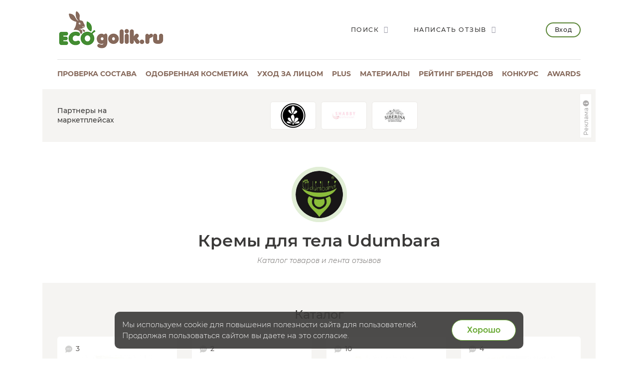

--- FILE ---
content_type: text/html; charset=UTF-8
request_url: https://ecogolik.ru/otzivi/kremy-dlya-tela/udumbara/
body_size: 15909
content:
<!DOCTYPE html>
<html class="no-js"
      lang="ru" >
<head>
    <script>
(function(i,s,o,g,r,a,m){i['GoogleAnalyticsObject']=r;i[r]=i[r]||function(){
(i[r].q=i[r].q||[]).push(arguments)},i[r].l=1*new Date();a=s.createElement(o),
m=s.getElementsByTagName(o)[0];a.async=1;a.src=g;m.parentNode.insertBefore(a,m)
})(window,document,'script','//www.google-analytics.com/analytics.js','ga');

ga('create', 'UA-30176720-1', 'auto');
ga('send', 'pageview');


</script>

    <meta charset="UTF-8">

    <meta http-equiv="X-UA-Compatible" content="IE=edge">

    <!-- ADAPTIVITY -->
    <meta name="viewport"
          content="width=device-width, initial-scale=1, maximum-scale=1, viewport-fit=cover, user-scalable=no, shrink-to-fit=no"/>
        <meta name="HandheldFriendly" content="true">
        <!-- Chrome, Firefox OS and Opera -->
    <meta name="theme-color" content="#000000">

    <!-- Windows Phone -->
    <meta name="msapplication-navbutton-color" content="#000000">

    <!-- iOS Safari -->
    <meta name="apple-mobile-web-app-capable" content="yes">
    <meta name="apple-mobile-web-app-status-bar-style" content="black-translucent">
    <meta name="apple-touch-fullscreen" content="yes">

    <!-- CONFIG -->
    <meta name="format-detection" content="telephone=no">

    <!-- CSS -->

        <title>Кремы для тела Udumbara на ECOgolik.ru</title>
        <meta name="keywords" content="кремы для тела, udumbara, отзывы" />
    <meta name="description" content="Авторы портала делятся опытом. В центре внимания Кремы для тела Udumbara" />
                <meta property="og:type" content="article"/>
        <meta property="og:url" content="https://ecogolik.ru/otzivi/kremy-dlya-tela/udumbara/"/>
                    <meta property="og:title" content="Кремы для тела Udumbara на ECOgolik.ru"/>
                            <meta property="og:description" content="Авторы портала делятся опытом. В центре внимания Кремы для тела Udumbara"/>
                <meta property="og:image" content="https://ecogolik.ru/upload/iblock/95e/udumbara.jpg"/>
    
    <link rel="icon" type="image/png" href="/local/templates/ecogolik/img/favicon.png"/>
    <link rel="apple-touch-icon" href="/apple-touch-icon.png">

    <!-- 	<link rel="stylesheet" href="/local/templates/ecogolik/css/new.css?1769395950"> -->
    <link rel="stylesheet" href="/local/templates/ecogolik/css/chart.min.css?1769395950">
    <link rel="stylesheet" href="/local/templates/ecogolik/css/main.css?1769395950">
    <link rel="stylesheet" href="/local/templates/ecogolik/css/custom.css?1769395950">
    <link rel="stylesheet" href="/local/templates/ecogolik/css/cropper.min.css?1769395950">
        <link rel="stylesheet" href="/app/styles/vendor.css?1769395950">
    <link rel="stylesheet" href="/app/styles/main.2019.css?1769395950">
    <link rel="stylesheet" href="/app/styles/ext.2019.css?1769395950">
    <!-- 	<link rel="stylesheet" href="/app/styles/main.css?1769395950"> -->
    <!-- 	<link rel="stylesheet" href="/app/styles/ext.css?1769395950"> -->
    <!-- 	<link rel="stylesheet" href="/app/styles/new.css?1769395950"> -->

        	<script src="/app/scripts/vendor/modernizr.js"></script>
	<script src="/app/scripts/vendor.js"></script>
	<script src="/app/scripts/store.js?1769395950"></script>
    <script src="/local/templates/ecogolik/js/chart.umd.min.js?1769395950"></script>
	<script type="text/javascript">if (document.documentElement) { document.documentElement.id = "js" }</script>
	<link href="/local/templates/.default/components/custom/news.list/tovar_category/style.css?17404972541875" type="text/css"  rel="stylesheet" />
<link href="/local/templates/ecogolik/components/bitrix/main.pagenavigation/new-continuous-nohistory/style.css?17400430832917" type="text/css"  rel="stylesheet" />
<link href="/bitrix/templates/.default/ajax/ajax.css?1517676866448" type="text/css"  data-template-style="true"  rel="stylesheet" />
<link href="/local/templates/ecogolik/components/custom/main.register/newheader/style.css?16786960471932" type="text/css"  data-template-style="true"  rel="stylesheet" />
<script>if(!window.BX)window.BX={};if(!window.BX.message)window.BX.message=function(mess){if(typeof mess==='object'){for(let i in mess) {BX.message[i]=mess[i];} return true;}};</script>
<script>(window.BX||top.BX).message({"JS_CORE_LOADING":"Загрузка...","JS_CORE_NO_DATA":"- Нет данных -","JS_CORE_WINDOW_CLOSE":"Закрыть","JS_CORE_WINDOW_EXPAND":"Развернуть","JS_CORE_WINDOW_NARROW":"Свернуть в окно","JS_CORE_WINDOW_SAVE":"Сохранить","JS_CORE_WINDOW_CANCEL":"Отменить","JS_CORE_WINDOW_CONTINUE":"Продолжить","JS_CORE_H":"ч","JS_CORE_M":"м","JS_CORE_S":"с","JSADM_AI_HIDE_EXTRA":"Скрыть лишние","JSADM_AI_ALL_NOTIF":"Показать все","JSADM_AUTH_REQ":"Требуется авторизация!","JS_CORE_WINDOW_AUTH":"Войти","JS_CORE_IMAGE_FULL":"Полный размер"});</script>

<script src="/bitrix/js/main/core/core.js?1749128385498479"></script>

<script>BX.Runtime.registerExtension({"name":"main.core","namespace":"BX","loaded":true});</script>
<script>BX.setJSList(["\/bitrix\/js\/main\/core\/core_ajax.js","\/bitrix\/js\/main\/core\/core_promise.js","\/bitrix\/js\/main\/polyfill\/promise\/js\/promise.js","\/bitrix\/js\/main\/loadext\/loadext.js","\/bitrix\/js\/main\/loadext\/extension.js","\/bitrix\/js\/main\/polyfill\/promise\/js\/promise.js","\/bitrix\/js\/main\/polyfill\/find\/js\/find.js","\/bitrix\/js\/main\/polyfill\/includes\/js\/includes.js","\/bitrix\/js\/main\/polyfill\/matches\/js\/matches.js","\/bitrix\/js\/ui\/polyfill\/closest\/js\/closest.js","\/bitrix\/js\/main\/polyfill\/fill\/main.polyfill.fill.js","\/bitrix\/js\/main\/polyfill\/find\/js\/find.js","\/bitrix\/js\/main\/polyfill\/matches\/js\/matches.js","\/bitrix\/js\/main\/polyfill\/core\/dist\/polyfill.bundle.js","\/bitrix\/js\/main\/core\/core.js","\/bitrix\/js\/main\/polyfill\/intersectionobserver\/js\/intersectionobserver.js","\/bitrix\/js\/main\/lazyload\/dist\/lazyload.bundle.js","\/bitrix\/js\/main\/polyfill\/core\/dist\/polyfill.bundle.js","\/bitrix\/js\/main\/parambag\/dist\/parambag.bundle.js"]);
</script>
<script>(window.BX||top.BX).message({"LANGUAGE_ID":"ru","FORMAT_DATE":"DD.MM.YYYY","FORMAT_DATETIME":"DD.MM.YYYY HH:MI:SS","COOKIE_PREFIX":"BITRIX_ECO","SERVER_TZ_OFFSET":"10800","UTF_MODE":"Y","SITE_ID":"s2","SITE_DIR":"\/","USER_ID":"","SERVER_TIME":1769395950,"USER_TZ_OFFSET":0,"USER_TZ_AUTO":"Y","bitrix_sessid":"e19e0436f0c56ff909f30e615886459f"});</script>


<script src="/bitrix/js/main/ajax.js?151767686735509"></script>
<link rel="canonical" href="https://ecogolik.ru/otzivi/kremy-dlya-tela/udumbara/" />



</head>
<body
        class=""
        >



    <!-- Google tag (gtag.js) -->
    <script async src="https://www.googletagmanager.com/gtag/js?id=G-T1H4LXX7BQ"></script>
    <script>
        window.dataLayer = window.dataLayer || [];

        function gtag() {
            dataLayer.push(arguments)
        };
        gtag('js', new Date());
        gtag('config', 'G-T1H4LXX7BQ');
    </script>

    <!-- Yandex.Metrika counter -->
    <script type="text/javascript">
        (function (m, e, t, r, i, k, a) {
            m[i] = m[i] || function () {
                (m[i].a = m[i].a || []).push(arguments)
            };
            m[i].l = 1 * new Date();
            k = e.createElement(t), a = e.getElementsByTagName(t)[0], k.async = 1, k.src = r, a.parentNode.insertBefore(k, a)
        })
        (window, document, "script", "https://mc.yandex.ru/metrika/tag.js", "ym")
        ym(25910108, "init", {
            id: 25910108,
            clickmap: true,
            trackLinks: true,
            accurateTrackBounce: true,
            webvisor: true,
            ut: "noindex"
        });
    </script>
    <!-- /Yandex.Metrika counter -->

    <noscript>
        <div><img src="https://mc.yandex.ru/watch/25910108" style="position:absolute; left:-9999px;" alt=""/></div>
    </noscript>

<div style="display:none">
    <img src="/local/templates/ecogolik/img/ECOgolik_Logo_432_164.png" alt="ECOgolik.ru">
</div>


<div
        class="main-page-wrap__wrapper
	  cartEmpty	  no-bg	  "
        style=""
>
        <div class="main-page-wrap" id="main-page-wrap">


        
        

        <header class="page-header">
            <div class="page-header__top-row">
                <a href="javascript:;" id="header-menu-toggle" title="Открыть меню"
                   class="page-header__menu-button _bt_menu"><span></span></a>
                <div class="b_mobile_top_menu">
                    <div class="_mobile_top_menu_wrapper">
                        
                        
<div class="_mobile_top_menu">
            <div class="_bt_menu_auth">
            <a href="javascript:;" data-toggle="modal" data-target="#enter_popup" class="_bt_menu_login">Вход</a>
            <a href="javascript:;" data-toggle="switch-modal" data-target="#register_popup"
               class="btn _bt_menu_register">Регистрация</a>
        </div>
                            <a href="/sostav_kosmetika/"           class="_link js-analytics-click-level"
           data-level1="Usability" data-level2="MenuMobile" data-level3="Проверка состава">
            <div class="_text">Проверка состава</div>
                            <div class="_descr">Бесплатный онлайн сервис</div>
                    </a>

                    <a href="/odobreno/"           class="_link js-analytics-click-level"
           data-level1="Usability" data-level2="MenuMobile" data-level3="Одобренная косметика" rel="nofollow">
            <div class="_text">Одобренная косметика</div>
                            <div class="_descr">Каталог проверенных средств</div>
                    </a>

                    <a href="/kosmetika_dlya_litsa/"           class="_link js-analytics-click-level"
           data-level1="Usability" data-level2="MenuMobile" data-level3="Уход за лицом" rel="nofollow">
            <div class="_text">Уход за лицом</div>
                            <div class="_descr">Бесплатный сервис подбора</div>
                    </a>

                    <a href="/plus/?s=Menu"           class="_link js-analytics-click-level"
           data-level1="Usability" data-level2="MenuMobile" data-level3="plus" rel="nofollow">
            <div class="_text">plus</div>
                            <div class="_descr">Выбирай косметику осознано</div>
                    </a>

                    <a href="/material/"           class="_link js-analytics-click-level"
           data-level1="Usability" data-level2="MenuMobile" data-level3="Материалы" rel="nofollow">
            <div class="_text">Материалы</div>
                            <div class="_descr">Полезности и интересности</div>
                    </a>

                    <a            class="_link active js-analytics-click-level"
           data-level1="Usability" data-level2="MenuMobile" data-level3="Отзывы" rel="nofollow">
            <div class="_text">Отзывы</div>
                            <div class="_descr">Экоблогеры делятся опытом</div>
                    </a>

                    <a href="/otzivi/brandsrating/"           class="_link js-analytics-click-level"
           data-level1="Usability" data-level2="MenuMobile" data-level3="Рейтинг брендов">
            <div class="_text">Рейтинг брендов</div>
                            <div class="_descr">Косметика - еда - дом</div>
                    </a>

                    <a href="/best/"           class="_link js-analytics-click-level"
           data-level1="Usability" data-level2="MenuMobile" data-level3="Подборки" rel="nofollow">
            <div class="_text">Подборки</div>
                            <div class="_descr">Top-6 по темам</div>
                    </a>

                    <a href="/konkurs/actual/"           class="_link js-analytics-click-level"
           data-level1="Usability" data-level2="MenuMobile" data-level3="Конкурс" rel="nofollow">
            <div class="_text">Конкурс</div>
                            <div class="_descr">Очень много призов</div>
                    </a>

                    <a href="https://t.me/ecogolik_ru"           class="_link js-analytics-click-level"
           data-level1="Usability" data-level2="MenuMobile" data-level3="Telegram канал" rel="nofollow">
            <div class="_text">Telegram канал</div>
                            <div class="_descr">Присоединяйтесь</div>
                    </a>

                    <a href="/awards/"           class="_link js-analytics-click-level"
           data-level1="Usability" data-level2="MenuMobile" data-level3="Awards" rel="nofollow">
            <div class="_text">Awards</div>
                            <div class="_descr">Уникальная некоммерческая премия</div>
                    </a>

                    <a href="/promo/"           class="_link js-analytics-click-level"
           data-level1="Usability" data-level2="MenuMobile" data-level3="Реклама" rel="nofollow">
            <div class="_text">Реклама</div>
                            <div class="_descr">Продвижение на ECOgolik.ru</div>
                    </a>

    

    <ul class="page-footer__social-block page-footer__social-block-mobile">
        <li><a href="https://vk.com/ecogolikru" target="_blank" rel="nofollow"><i class="icon-vk"></i></a></li>
        <li><a href="https://t.me/ecogolik_ru" target="_blank" rel="nofollow"><i class="icon-telegram"></i></a></li>
    </ul>

</div>


                    </div>
                </div>

                <a href="/" class="page-header__logo">
                    <img src="/local/templates/ecogolik/img/ECOgolik_Logo_432_164.png" alt="ECOgolik.ru">
                </a>

                <div class="page-header__right-controls">
                    <div class="page-header__controls-list">
                        <a href="javascript:;" data-toggle="modal" data-target="#search-popup"
                           class="page-header__control-item">
                            <span>Поиск</span>
                            <i class="icon-search"></i>
                        </a>

                                                    <a href="javascript:;" data-toggle="modal" data-target="#enter_popup"
                               class="page-header__control-item">
                                <span>Написать отзыв</span>
                                <i class="icon-edit"></i>
                            </a>

                        
                        <span id="cart_line">
</span>

                    </div>

                                            <a href="javascript:;" data-toggle="modal" data-target="#enter_popup"
                           class="page-header__enter-button">Вход</a>
                    

                </div>

                <div class="page-header__mobile-controls">
                    <a href="javascript:;" data-toggle="modal" data-target="#search-popup"
                       class="page-header__mobile-control-item"><i class="icon-search"></i></a>


                                            <!-- 				<a href="javascript:;" data-toggle="modal" data-target="#enter_popup" class="page-header__enter-button">Вход</a> -->
                        <a href="javascript:;" data-toggle="modal" data-target="#enter_popup"
                           class="page-header__mobile-control-item"><i class="icon-user"></i></a>
                    
                </div>
            </div>

            
            
<nav class="page-header__nav-row">            
        
        <div class="page-header__item js-analytics-click-level"
             data-level1="Usability" data-level2="MenuDesktop" data-level3="Проверка состава">
            <a                 href="/sostav_kosmetika/">Проверка состава</a>
        </div>

            
        
        <div class="page-header__item js-analytics-click-level"
             data-level1="Usability" data-level2="MenuDesktop" data-level3="Одобренная косметика">
            <a                 href="/odobreno/" rel="nofollow">Одобренная косметика</a>
        </div>

            
        
        <div class="page-header__item js-analytics-click-level"
             data-level1="Usability" data-level2="MenuDesktop" data-level3="Уход за лицом">
            <a                 href="/kosmetika_dlya_litsa/" rel="nofollow">Уход за лицом</a>
        </div>

            
        
        <div class="page-header__item js-analytics-click-level"
             data-level1="Usability" data-level2="MenuDesktop" data-level3="plus">
            <a                 href="/plus/?s=Menu" rel="nofollow">plus</a>
        </div>

            
        
        <div class="page-header__item js-analytics-click-level"
             data-level1="Usability" data-level2="MenuDesktop" data-level3="Материалы">
            <a                 href="/material/" rel="nofollow">Материалы</a>
        </div>

                    
        
        <div class="page-header__item js-analytics-click-level"
             data-level1="Usability" data-level2="MenuDesktop" data-level3="Рейтинг брендов">
            <a                 href="/otzivi/brandsrating/">Рейтинг брендов</a>
        </div>

                    
        
        <div class="page-header__item js-analytics-click-level"
             data-level1="Usability" data-level2="MenuDesktop" data-level3="Конкурс">
            <a                 href="/konkurs/actual/" rel="nofollow">Конкурс</a>
        </div>

                    
        
        <div class="page-header__item js-analytics-click-level"
             data-level1="Usability" data-level2="MenuDesktop" data-level3="Awards">
            <a                 href="/awards/" rel="nofollow">Awards</a>
        </div>

            </nav>
			
            <span id="basket-mobile">
</span>

        </header>
                            <noindex>
                <div class="category-page-logotypes mt-20">
                    <div class="category-page-logotypes__name">
                        Партнеры на маркетплейсах                    </div>

                    
    <div class="category-page-logotypes__list">
                                <a class="category-page-logotypes__item"
               target="_blank"               href="https://www.wildberries.ru/seller/144656?utm_campaign=144656-id-ekogolik&utm_source=partner&utm_medium=banner&utm_content=shop&erid=2VfnxxLEANd"
               data-code="lavandovyy-kray" data-erid="" rel="nofollow">
                <img src="/upload/resize_cache/iblock/831/juizym1oyxqph77qs82khh7p50kn9m33/100_100_112e23092a5dbb905c83b3ae67db670d0/lavander_560.jpg" alt="Лавандовый край">
            </a>
                        <a class="category-page-logotypes__item"
               target="_blank"               href="https://www.ozon.ru/category/krasota-i-zdorove-6500/shabby-professional-100338882/?category_was_predicted=true&deny_category_prediction=true&from_global=true&text=shabby+pro&erid=2VfnxyQQvnM"
               data-code="shabby-pro" data-erid="2VfnxyQQvnM" rel="nofollow">
                <img src="/upload/resize_cache/iblock/094/p68gp1z881v34tu4yy70ykefh5cgsn97/100_100_112e23092a5dbb905c83b3ae67db670d0/shabby_280.jpg" alt="SHABBY PRO">
            </a>
                        <a class="category-page-logotypes__item"
               target="_blank"               href="https://www.ozon.ru/brand/siberina-141528284/?utm_source=ecogolik-logo&utm_medium=logo&utm_campaign=vendor_org_3294_ecogolik&erid=2VfnxwEPJsB"
               data-code="siberina" data-erid="2VfnxwEPJsB" rel="nofollow">
                <img src="/upload/resize_cache/iblock/a19/0mv2h1p0m12ox7kdo16tgplrchctevio/100_100_112e23092a5dbb905c83b3ae67db670d0/siberina_3.jpg" alt="SIBERINA">
            </a>
    </div>


            <script>
            var fz_reklama = new Array();
                        fz_reklama['0'] = [{"CODE": 'lavandovyy-kray'}, {"NAME": 'ИП РЫЖИЧКОВА ТАТЬЯНА ИГОРЕВНА'}, {"IMAGE": '/upload/resize_cache/iblock/831/juizym1oyxqph77qs82khh7p50kn9m33/100_100_112e23092a5dbb905c83b3ae67db670d0/lavander_560.jpg'}];
                        fz_reklama['1'] = [{"CODE": 'shabby-pro'}, {"NAME": 'ИП Максимова Александра Игоревна'}, {"IMAGE": '/upload/resize_cache/iblock/094/p68gp1z881v34tu4yy70ykefh5cgsn97/100_100_112e23092a5dbb905c83b3ae67db670d0/shabby_280.jpg'}];
                        fz_reklama['2'] = [{"CODE": 'siberina'}, {"NAME": 'ООО &quot;Сиберина&quot;'}, {"IMAGE": '/upload/resize_cache/iblock/a19/0mv2h1p0m12ox7kdo16tgplrchctevio/100_100_112e23092a5dbb905c83b3ae67db670d0/siberina_3.jpg'}];
                    </script>
                <div class="popup-block" id="fz-popup-sub2">
            <div class="popup-block__overlay">
                <div class="popup-block__popup search-popup">
                    <div class="inner-content">
                        <a href="javascript:;" data-toggle="dismiss" class="popup-block__close"></a>
                                                    <div id="lavandovyy-kray">
                                <div><img src='/upload/resize_cache/iblock/831/juizym1oyxqph77qs82khh7p50kn9m33/100_100_112e23092a5dbb905c83b3ae67db670d0/lavander_560.jpg' alt="ИП РЫЖИЧКОВА ТАТЬЯНА ИГОРЕВНА"></div>
                                <div>Рекламодатель: ИП РЫЖИЧКОВА ТАТЬЯНА ИГОРЕВНА</div>
                                <br><br>
                            </div>
                                                        <div id="shabby-pro">
                                <div><img src='/upload/resize_cache/iblock/094/p68gp1z881v34tu4yy70ykefh5cgsn97/100_100_112e23092a5dbb905c83b3ae67db670d0/shabby_280.jpg' alt="ИП Максимова Александра Игоревна"></div>
                                <div>Рекламодатель: ИП Максимова Александра Игоревна</div>
                                <br><br>
                            </div>
                                                        <div id="siberina">
                                <div><img src='/upload/resize_cache/iblock/a19/0mv2h1p0m12ox7kdo16tgplrchctevio/100_100_112e23092a5dbb905c83b3ae67db670d0/siberina_3.jpg' alt="ООО &quot;Сиберина&quot;"></div>
                                <div>Рекламодатель: ООО &quot;Сиберина&quot;</div>
                                <br><br>
                            </div>
                                                </div>
                </div>
            </div>
        </div>
        
<script>

    // функция определит разрешение экрана и сформирует окно с рекламодателями в зависимости от количества показываемых брендов в слоке
    function createFZReklamaWindow() {
        // Определяем разрешение экрана
        resolution = 0;
        if (window.innerWidth <= 767) {
            resolution = 3;
        } else if (window.innerWidth > 767 && window.innerWidth < 1200) {
            resolution = 5;
        } else {
            resolution = 8;
        }

        isFZSet = 0; // в этой переменной будем хранить признак - "есть ли вооще рекламодатели среди первых видимых брендов"


        // по разрешению - определяем сколько показать рекламодателей из брендов и убираем лишние из окошка
        for (let index = 0; index < resolution; index++) {
            element = fz_reklama[index];
            if (!element) {
                continue;
            }
            //console.log(element[1]['NAME']);
            if (element[1]['NAME'] === '') {
                element = document.getElementById(element[0]['CODE']);
                element.remove();
            } else {
                isFZSet = 1; // рекламодатель есть! значик окошко с рекламодателями не удаляем!
            }
        }

        for (let index = resolution; index < 8; index++) {
            element = fz_reklama[index];
            if (!element) {
                continue;
            }
            element = document.getElementById(element[0]['CODE']);
            element.remove();
        }

        // если среди показываемых брендов нет рекламодателя, то удалить окошко с рекламодателями
        if (isFZSet < 1) {
            element = document.getElementById('fz-popup-sub2');
            element.remove();
        }
    }


    $(document).ready(function () {
        createFZReklamaWindow();
    });

</script>

                    <div></div>
                    
                    <a class="fz-button" href="javascript:void(0);" data-toggle="modal" data-target="#fz-popup-sub2">
                        <span>Реклама</span>
                        <svg xmlns="http://www.w3.org/2000/svg" width="16" height="16" viewBox="0 0 16 16">
                            <path fill="currentColor"
                                  d="M8 14A6 6 0 1 0 8 2a6 6 0 0 0 0 12Zm0-8a1 1 0 1 1 0-2 1 1 0 0 1 0 2Zm1 2v3a1 1 0 1 1-2 0V8a1 1 0 0 1 2 0Z"></path>
                        </svg>
                    </a>
                </div>
            </noindex>
        

        
              <div class="b_main_blocks -inner_page">
        <div class="container">
<!--           <div class="_wrapper"> -->
            <div class="row">
              <div class="col-sm-12">
              </div>
            </div>
<!--           </div> -->
        </div>
      </div>
        <!--       <div class="container"> -->

        <div class="row maincontent isMain">
            <div class="col-xs-12 col-sm-12 b_moderate" id="workArea">
                                                
                                                                                                
                
                <div itemscope itemtype="http://schema.org/Product" style="display:none;">
	    <span itemprop="name">Товары в категории Кремы для тела - Отзывы про Udumbara на ECOgolik.ru</span>
	    <span itemprop="description">Товары в категории Кремы для тела - Отзывы про Udumbara на ECOgolik.ru</span>
    	<div itemprop="aggregateRating" itemscope itemtype="http://schema.org/AggregateRating"><meta itemprop="ratingValue" content="4,84" /><meta itemprop="reviewCount" content="2922" /><meta itemprop="bestRating" content="5" /><meta itemprop="worstRating" content="1" /></div><img itemprop="image" src="https://ecogolik.ru/upload/iblock/95e/udumbara.jpg"></div>
    <div class="category-page-title category-page-title_shampoo">
        <div class="category-page-title__icon">
            <a href="/brand/udumbara/"><img
                        src="/upload/iblock/95e/udumbara.jpg" alt="Кремы для тела Udumbara"></a></div>
        <h1 class="category-page-title__name">Кремы для тела Udumbara</h1>
        <div class="category-page-title__info">Каталог товаров и лента отзывов</div>
            </div>
    

    <div class="category-page-rating">
                    <div class="row category-page-rating__bottom">
                <div class="col-xs-12">
                    <h2 class="category-page-rating__title">Каталог</h2>
                    <div class="category-page-rating__slider">
                        <div class="category-page-rating__slider-prev js-category-page-slider-2-prev"
                             js-category-page-slider-2-prev>
                            <img src="/local/templates/ecogolik/img/arrow.png">
                        </div>
                        <div class="category-page-rating__slider-next js-category-page-slider-2-next"
                             js-category-page-slider-2-next>
                            <img src="/local/templates/ecogolik/img/arrow.png">
                        </div>
                        <div class="category-page-rating__list category-page-rating__list_big js-category-page-slider-2"
                             js-category-page-slider-2>
                            

	
																						
										<a class="category-page-rating__item" href="/tovar/balzam-sekret-ayurvedy-sogrevayushchiy-udumbara/" data-id="15193861">
									<div class="category-page-rating__item-main">
										<div class="category-page-rating__item-top">
                                                                                            <span>
												<img src="/local/templates/ecogolik/img/message.png">
												3											</span>
                                                                                        										</div>
										<div class="category-page-rating__item-img">
											<img src="/upload/resize_cache/iblock/8c8/uvs1c00wox8wk3bwkr7mdqgmz7jab735/140_140_0/udumbara_balzam_sekret_ayurvedy_sogrevayushchiy.jpg" alt="Бальзам Секрет Аюрведы согревающий Udumbara">
										</div>
										<div class="category-page-rating__item-name">Бальзам Секрет Аюрведы согревающий</div>
										<div class="category-page-rating__item-autor">Udumbara</div>
									</div>
								</a>
								<a class="category-page-rating__item" href="/tovar/krem-dlya-tela-blue-chamomile-udumbara/" data-id="15111620">
									<div class="category-page-rating__item-main">
										<div class="category-page-rating__item-top">
                                                                                            <span>
												<img src="/local/templates/ecogolik/img/message.png">
												2											</span>
                                                                                        										</div>
										<div class="category-page-rating__item-img">
											<img src="/upload/resize_cache/iblock/5da/rolspqyc164fix4xx01qifutiwtam6zb/140_140_0/udumbara_krem_dlya_tela_blue_chamomile.jpg" alt="Крем для тела Blue Chamomile Udumbara">
										</div>
										<div class="category-page-rating__item-name">Крем для тела Blue Chamomile</div>
										<div class="category-page-rating__item-autor">Udumbara</div>
									</div>
								</a>
								<a class="category-page-rating__item" href="/tovar/balzam-dlya-tela-rozovyy-kvarts-udumbara/" data-id="11657667">
									<div class="category-page-rating__item-main">
										<div class="category-page-rating__item-top">
                                                                                            <span>
												<img src="/local/templates/ecogolik/img/message.png">
												10											</span>
                                                                                        										</div>
										<div class="category-page-rating__item-img">
											<img src="/upload/resize_cache/iblock/c92/980wt4cfb4dvpio3hwmtn02oib8w2uc5/140_140_0/11657667.jpg" alt="Бальзам Розовый Кварц Udumbara">
										</div>
										<div class="category-page-rating__item-name">Бальзам Розовый Кварц</div>
										<div class="category-page-rating__item-autor">Udumbara</div>
									</div>
								</a>
								<a class="category-page-rating__item" href="/tovar/balzam-yakhontovyy-udumbara/" data-id="8572542">
									<div class="category-page-rating__item-main">
										<div class="category-page-rating__item-top">
                                                                                            <span>
												<img src="/local/templates/ecogolik/img/message.png">
												4											</span>
                                                                                        										</div>
										<div class="category-page-rating__item-img">
											<img src="/upload/resize_cache/iblock/c05/0s20cuy8204izr6y8ya77vkprkqnerk2/140_140_0/udumbara_balzam_yakhontovyy.jpg" alt="Бальзам для тела Яхонтовый Udumbara">
										</div>
										<div class="category-page-rating__item-name">Бальзам для тела Яхонтовый</div>
										<div class="category-page-rating__item-autor">Udumbara</div>
									</div>
								</a>
								<a class="category-page-rating__item" href="/tovar/balzam-lavrovyy-udumbara/" data-id="7670547">
									<div class="category-page-rating__item-main">
										<div class="category-page-rating__item-top">
                                                                                            <span>
												<img src="/local/templates/ecogolik/img/message.png">
												7											</span>
                                                                                        										</div>
										<div class="category-page-rating__item-img">
											<img src="/upload/resize_cache/iblock/bd1/v32us5um97cgy9mmsne5w63grcyivn0c/140_140_0/7670547.jpg" alt="Бальзам Лавровый Udumbara">
										</div>
										<div class="category-page-rating__item-name">Бальзам Лавровый</div>
										<div class="category-page-rating__item-autor">Udumbara</div>
									</div>
								</a>
								<a class="category-page-rating__item" href="/tovar/krem-dlya-tela-pitanie-i-uvlazhnenie-udumbara/" data-id="4058256">
									<div class="category-page-rating__item-main">
										<div class="category-page-rating__item-top">
                                                                                            <span>
												<img src="/local/templates/ecogolik/img/message.png">
												1											</span>
                                                                                        										</div>
										<div class="category-page-rating__item-img">
											<img src="/upload/resize_cache/iblock/af0/daw32rbf8vph8r6mq9kb731t2q53xkqa/140_140_0/4058256.jpg" alt="Крем для тела Питание и Увлажнение Udumbara">
										</div>
										<div class="category-page-rating__item-name">Крем для тела Питание и Увлажнение</div>
										<div class="category-page-rating__item-autor">Udumbara</div>
									</div>
								</a>
								<a class="category-page-rating__item" href="/tovar/balzam-sokotra-zazhivlyayushchiy-udumbara/" data-id="3826490">
									<div class="category-page-rating__item-main">
										<div class="category-page-rating__item-top">
                                                                                            <span>
												<img src="/local/templates/ecogolik/img/message.png">
												12											</span>
                                                                                        										</div>
										<div class="category-page-rating__item-img">
											<img src="/upload/resize_cache/iblock/813/7mswyd7om9op49k6swjpdjdr1qwzdngs/140_140_0/3826490.jpg" alt="Бальзам Сокотра заживляющий Udumbara">
										</div>
										<div class="category-page-rating__item-name">Бальзам Сокотра заживляющий</div>
										<div class="category-page-rating__item-autor">Udumbara</div>
									</div>
								</a>

                        </div>
                    </div>
                </div>
            </div>
            </div>

        <a name="reviews"></a>
    <div class="brandspace-comments">
        <div class="row jsLoadPosts">
            <div class="col-xs-12">
                <h2 class="brandspace-comments__title">Отзывы
                    про Кремы для тела Udumbara</h2>
            </div>
            
        <br>
    <div class="col-xs-12 col-lg-10 col-lg-offset-1 b_testimonials_list _w_pagination" data-nav-name="nav-more-notice">
                                <div class="brandspace-comments__item b_testimonial_preview" data-id="339305">
                <div class="brandspace-comments__main">
                                            <div class="_img" style="margin:0;">
                            <div class="_gallery _gallery_count_2"
                                 id="gallery339305">
                                                                    <a rel="gallery-339305" href="/upload/uf/27f/fxmolokn3zdgtsucsyda13b7xm0d862b/EcoGolik_e96e089297ce6ea1dbd9022217f57460_InShot_20240201_041124025.jpg" class="swipebox _item"
                                       style="background-image:url(/upload/uf/27f/fxmolokn3zdgtsucsyda13b7xm0d862b/EcoGolik_e96e089297ce6ea1dbd9022217f57460_InShot_20240201_041124025.jpg)"></a>
                                                                    <a rel="gallery-339305" href="/upload/uf/0dd/ln8r6ege3dh0b7u6lmurepif34ak9fkq/EcoGolik_79af1082eb4a53861d7718a7e4f6de66_InShot_20240201_041224305.jpg" class="swipebox _item"
                                       style="background-image:url(/upload/uf/0dd/ln8r6ege3dh0b7u6lmurepif34ak9fkq/EcoGolik_79af1082eb4a53861d7718a7e4f6de66_InShot_20240201_041224305.jpg)"></a>
                                                                <script>
                                    baguetteBox.run('#gallery339305');
                                </script>
                            </div>
                        </div>
                                        <div class="brandspace-comments__center">
                        <h3 class="brandspace-comments__name">
                            Мини-отзыв                        </h3>
                        <div class="brandspace-comments__avatar">
                            <a><img src="/upload/main/e2b/wx8vw7d8edsc7b9iod46xs97exzphd67/1716366056.jpeg" alt="Валуева Татьяна"></a>
                            <div class="brandspace-comments__avatar-name">
                                <a style="text-decoration:none;color:inherit;">Валуева Татьяна</a>
                                <br>
                                <span>
                                    01 февраля 2024                                </span>
                            </div>
                        </div>
                    </div>
                    <div class="brandspace-comments__right">
                                                    <div class="rate-pink rate-pink--clip">
                                <span class="rate-pink__clip" style="width: calc(16px * 5);"></span>
                            </div>
                                            </div>
                </div>
                                <div class="brandspace-comments__side">
                    <div class="brandspace-comments__description js-description">
                        <p>Всем привет!!! 🥰<br /> Бальзам лавровый от бренда Udumbara- идеальное средство для комплексного ухода за кожей головы и телом.<br /> Хочу отметить великолепное качество бальзама. Он разработан на основе натуральных ингредиентов, и является идеальным выбором для тех, кто ценит природное. Бальзам эффективно укрепляет волосы, способствует регулированию сальности кожи головы и нормализации работы сальных желез. Кроме того, бальзам от Udumbara обеспечивает максимальный уход и за кожей тела. После применения, кожа становится мягкой, гладкой и увлажненной. Это особенно важно в суровые зимние месяцы, когда отрицательное влияние нашей кожи усиливается, а естественный уровень увлажнения снижается ✔️<br /> Если вы ищете эффективное и натуральное средство для улучшения состояния ваших волос и кожи, рекомендую обратить внимание на этот бальзам от бренда Udumbara. Он не оставит вас равнодушными! 🎉</p>
                    </div>
                    <div class="brandspace-comments__links">
                        <a class="brandspace-comments__more"
                           href="/tovar/balzam-lavrovyy-udumbara/"
                           rel="nofollow">К товару</a>
                    </div>
                </div>
                            </div>
                                <div class="brandspace-comments__item b_testimonial_preview" data-id="339251">
                <div class="brandspace-comments__main">
                                            <a class="brandspace-comments__img"
                           href="/blog-misse-29769/izyashchestvo-rozovogo-kvartsa-ot-udumbara/" rel="nofollow">
                            <div class="brandspace-comments__img-wrapper">
                                <img src="https://ecogolik.ru/upload/tmp/b5dc8a808e23cb3b758d9f097049ee9a_EcoGolik_6feeff82f8c6ebdaf98f09258f7e471b_22d00922f8db2b3b8e2f2cd7af257816.jpg"
                                     alt="Отзыв: Изящество розового кварца от Udumbara">
                            </div>
                        </a>
                                        <div class="brandspace-comments__center">
                        <h3 class="brandspace-comments__name">
                            Изящество розового кварца от Udumbara                        </h3>
                        <div class="brandspace-comments__avatar">
                            <a><img src="/upload/main/2bd/1625552349.jpeg" alt="MissE"></a>
                            <div class="brandspace-comments__avatar-name">
                                <a style="text-decoration:none;color:inherit;">MissE</a>
                                <br>
                                <span>
                                    31 января 2024                                </span>
                            </div>
                        </div>
                    </div>
                    <div class="brandspace-comments__right">
                                                    <div class="rate-pink rate-pink--clip">
                                <span class="rate-pink__clip" style="width: calc(16px * 5);"></span>
                            </div>
                                            </div>
                </div>
                                    <div class="brandspace-comments__side">
                        <div class="brandspace-comments__description-custom js-description">
                            <p>Всем привет.В этом отзыве я бы хотела рассказать про бальзам Розовый кварц от бренда Udumbara.Упаковка:Картонная коробочка с минимумом наклеек, их всего две. Одна с логотипом и наименованием бренда. На второй нас ожидает наименование продукта, срок годности 12 месяцев, дата изготовления, есть знак ЕАС, знак книги — насколько я понимаю это знак предупреждающий о дополнительной информации. Более никакой...</p>
                        </div>
                        <div class="brandspace-comments__links">
                            <a class="brandspace-comments__more"
                               href="/blog-misse-29769/izyashchestvo-rozovogo-kvartsa-ot-udumbara/"
                               rel="nofollow">Читать далее</a>
                        </div>
                    </div>
                            </div>
                                <div class="brandspace-comments__item b_testimonial_preview" data-id="337965">
                <div class="brandspace-comments__main">
                                            <div class="_img" style="margin:0;">
                            <div class="_gallery _gallery_count_2"
                                 id="gallery337965">
                                                                    <a rel="gallery-337965" href="/upload/uf/f49/1ru5507pkf93qqf57fuxu5facy9e40hk/EcoGolik_4df484c5c3ad9e9151781144f1efd9da_InShot_20231217_041316808.jpg" class="swipebox _item"
                                       style="background-image:url(/upload/uf/f49/1ru5507pkf93qqf57fuxu5facy9e40hk/EcoGolik_4df484c5c3ad9e9151781144f1efd9da_InShot_20231217_041316808.jpg)"></a>
                                                                    <a rel="gallery-337965" href="/upload/uf/642/tjkhodf8cq7lxo8mahrcwbupljjo5trd/EcoGolik_02158c26d0215edce593e7e58cd1e340_InShot_20231217_041212201.jpg" class="swipebox _item"
                                       style="background-image:url(/upload/uf/642/tjkhodf8cq7lxo8mahrcwbupljjo5trd/EcoGolik_02158c26d0215edce593e7e58cd1e340_InShot_20231217_041212201.jpg)"></a>
                                                                <script>
                                    baguetteBox.run('#gallery337965');
                                </script>
                            </div>
                        </div>
                                        <div class="brandspace-comments__center">
                        <h3 class="brandspace-comments__name">
                            Мини-отзыв                        </h3>
                        <div class="brandspace-comments__avatar">
                            <a><img src="/upload/main/e2b/wx8vw7d8edsc7b9iod46xs97exzphd67/1716366056.jpeg" alt="Валуева Татьяна"></a>
                            <div class="brandspace-comments__avatar-name">
                                <a style="text-decoration:none;color:inherit;">Валуева Татьяна</a>
                                <br>
                                <span>
                                    17 декабря 2023                                </span>
                            </div>
                        </div>
                    </div>
                    <div class="brandspace-comments__right">
                                                    <div class="rate-pink rate-pink--clip">
                                <span class="rate-pink__clip" style="width: calc(16px * 5);"></span>
                            </div>
                                            </div>
                </div>
                                <div class="brandspace-comments__side">
                    <div class="brandspace-comments__description js-description">
                        <p>Здравствуйте, дорогие ЭКОголики!!!<br /> Сегодня, хочу поделиться с Вами своей находкой, среди продуктов, направленных на решение определённых задач. Речь пойдёт про заживляющий бальзам от бренда Udumbara 💚<br /> Полтора года, я пыталась избавиться от натотоптыша на стопе 😳И кремом специпльным мазала и пластырь клеяла 🤣, но всё безуспешно...и. вот, однажды, приобрела данный бальзам. Обработала проблемное место пилкой для манекюрв и нанесла бальзам Сокорта под вату с пластырем и ходила до самого купания (с утра до вечера) После первого применения, заметила улучшения. Продолжала так использовать 1,5 недели. Через 1,5 недели мой натоптыш полностью исчез!!!! 🎉<br /> Бальзам не щиплет. Консистенция имеет красноватый цвет и не навязчивый аромат. Расход маленький. Срок годности в порядке ✔️<br /> Теперь, советую бальзам Сокотра всем своим знакомым. Действительно работающий продукт!!! 🔥<br /> Спасибо за внимание. Желаю Вам хорошего настроения и чистой кожи!!!</p>
                    </div>
                    <div class="brandspace-comments__links">
                        <a class="brandspace-comments__more"
                           href="/tovar/balzam-sokotra-zazhivlyayushchiy-udumbara/"
                           rel="nofollow">К товару</a>
                    </div>
                </div>
                            </div>
                                <div class="brandspace-comments__item b_testimonial_preview" data-id="324922">
                <div class="brandspace-comments__main">
                                            <a class="brandspace-comments__img"
                           href="/blog-lilyofthevalley-186593/lavrovyy-balzam-udumbara-vash-domashniy-dermatolog/" rel="nofollow">
                            <div class="brandspace-comments__img-wrapper">
                                <img src="https://ecogolik.ru/upload/tmp/c5a721bb6c9a4186d59b6a0effb4c2bc_EcoGolik_bf79d9b5bac165b1bf93659b5463b6aa_0bf65f5aecefc7745ae2d581a172871a.jpg"
                                     alt="Отзыв: Лавровый бальзам Udumbara - ваш домашний дерматолог">
                            </div>
                        </a>
                                        <div class="brandspace-comments__center">
                        <h3 class="brandspace-comments__name">
                            Лавровый бальзам Udumbara - ваш домашний дерматолог                        </h3>
                        <div class="brandspace-comments__avatar">
                            <a><img src="/upload/main/f91/1677952084.png" alt="LilyOfTheValley"></a>
                            <div class="brandspace-comments__avatar-name">
                                <a style="text-decoration:none;color:inherit;">LilyOfTheValley</a>
                                <br>
                                <span>
                                    27 ноября 2022                                </span>
                            </div>
                        </div>
                    </div>
                    <div class="brandspace-comments__right">
                                                    <div class="rate-pink rate-pink--clip">
                                <span class="rate-pink__clip" style="width: calc(16px * 5);"></span>
                            </div>
                                            </div>
                </div>
                                    <div class="brandspace-comments__side">
                        <div class="brandspace-comments__description-custom js-description">
                            <p>Честно говоря, в ассортименте UDUMBARA последним, что меня интересовало, были "лечебные" бальзамы. Я не очень верила в эффективность и быстродействие, пока сама не столкнулась с непонятной мне проблемой, которую я пыталась какими-то косметическими средствами "стереть" и даже "замазать" одним аптечным кремом...   Безуспешно. К счастью, совершенно неожиданно я решила заказать в начале осени средство,...</p>
                        </div>
                        <div class="brandspace-comments__links">
                            <a class="brandspace-comments__more"
                               href="/blog-lilyofthevalley-186593/lavrovyy-balzam-udumbara-vash-domashniy-dermatolog/"
                               rel="nofollow">Читать далее</a>
                        </div>
                    </div>
                            </div>
                                <div class="brandspace-comments__item b_testimonial_preview" data-id="320526">
                <div class="brandspace-comments__main">
                                            <a class="brandspace-comments__img"
                           href="/blog-lenore-14208/balzam-lavrovyy-udumbara/" rel="nofollow">
                            <div class="brandspace-comments__img-wrapper">
                                <img src="https://ecogolik.ru/upload/tmp/50faec4359a69bf5c3ea91e090ba087c_EcoGolik_1153a44d0c7e37d8c267f17ab89e087c_d122af15121b41c3806fb055e98c521c.jpg"
                                     alt="Отзыв: Бальзам Лавровый Udumbara">
                            </div>
                        </a>
                                        <div class="brandspace-comments__center">
                        <h3 class="brandspace-comments__name">
                            Бальзам Лавровый Udumbara                        </h3>
                        <div class="brandspace-comments__avatar">
                            <a><img src="/upload/main/599/1612269687.jpeg" alt="Lenore"></a>
                            <div class="brandspace-comments__avatar-name">
                                <a style="text-decoration:none;color:inherit;">Lenore</a>
                                <br>
                                <span>
                                    31 июля 2022                                </span>
                            </div>
                        </div>
                    </div>
                    <div class="brandspace-comments__right">
                                                    <div class="rate-pink rate-pink--clip">
                                <span class="rate-pink__clip" style="width: calc(16px * 5);"></span>
                            </div>
                                            </div>
                </div>
                                    <div class="brandspace-comments__side">
                        <div class="brandspace-comments__description-custom js-description">
                            <p>Не смотря на обильное количество у меня косметики, я люблю универсальные взаимозаменяемые банки и минимализм. Бальзам ЛАВРОВЫЙ подходит для всего, но я его целенаправленно брала как маску для кожи головы, мне очень нравится благотворное влияние на волосы маски с маслом лавра от Сативы, а тут его содержание еще больше, значит и пользы тоже. Действие масла лавра:Очищает, питает и смягчает кожуВосстанавливает...</p>
                        </div>
                        <div class="brandspace-comments__links">
                            <a class="brandspace-comments__more"
                               href="/blog-lenore-14208/balzam-lavrovyy-udumbara/"
                               rel="nofollow">Читать далее</a>
                        </div>
                    </div>
                            </div>
                                    <div class="_pagination" data-nav-name="nav-more-notice">
        <a id="paginator_next_new" data-nav-name="nav-more-notice" href="/otzivi/kremy-dlya-tela/udumbara/?nav-more-notice=page-2" class="jsNoHistory"></a>
    </div>
            </div>
        </div>
    </div>

    


    </div>
    </div>
    <!-- 	</div> -->



    <div class="row">
        <div class="col-xs-12 col-lg-9 col-lg-offset-3">
            <footer class="page-footer">
                <div class="row middle-sm">
                    <div class="col-xs-12 col-md-6">

                        <noindex>
                            <ul class="page-footer__nav-block">
                                <li><a href="/promo/" rel="nofollow">Реклама</a></li>
                                                                <li><a href="/contacts/" rel="nofollow">Контакты</a></li>
                                <li><a href="/about/" rel="nofollow">О проекте</a></li>
                                <li><a href="/faq/pishem-otzyv/" rel="nofollow">Правила написания отзыва</a></li>
                                <li><a href="/faq/polzovatelskoe-soglashenie/" rel="nofollow">Пользовательское соглашение</a></li>
                            </ul>
                        </noindex>
                    </div>

                    <div class="col-xs-12 col-md-6">
                        <noindex>
                            <ul class="page-footer__social-block">
                                                                <li><a href="https://t.me/ecogolik_ru" target="_blank" rel="nofollow"><i class="icon-telegram"></i></a></li>

                                <div class="page-footer__5corners">
                                    <p>Сделано&nbsp;с&nbsp;любовью!</p>
                                    <!-- 					<a href="https://5corners.ru/"> -->
                                    <img src="/local/templates/ecogolik/img/5corners.png" alt="5corners">
                                    <!-- 					</a> -->
                                </div>
                            </ul>
                        </noindex>
                    </div>

                    <!--		<div class="col-xs-12 col-md-3">
			<div class="page-footer__5corners-block">
				<p>Сделано с любовью!</p>
				<a href="https://5corners.ru/"><img src="/local/templates/ecogolik/img/5corners.png"></a>
			</div>
		</div>-->
                </div>
            </footer>



                    </div>
    </div>
    </div> <!-- .main-page-wrap__wrapper -->
    </div> <!-- .main-page-wrap -->


<div class="popup-block" id="register_popup">
    <div class="popup-block__overlay">
        <div class="popup-block__popup auth-popup">
            <div class="inner-content">
                <a href="javascript:;" data-toggle="dismiss" class="popup-block__close"></a>

                                    
                        
                        <div class="popup-block__auth-row">
                            <div class="part-col">
                                <div class="brand-title popup-block__title">Регистрация</div>

                                <form method="post" action="/otzivi/kremy-dlya-tela/udumbara/?section=kremy-dlya-tela&amp;brand=udumbara" name="regform"
                                      enctype="multipart/form-data" id="register_form" class="popup-block__auth-form">
                                    <input type="hidden" name="backurl" value=""/>
                                    <input type="hidden" name="new_user_add_post" value=""/>
                                                                        <input type="hidden" name="REGISTER[PASSWORD]" value="aLEtIkQ" id="passwordReg"
                                           tabindex="3"/>
                                    <input type="hidden" name="REGISTER[CONFIRM_PASSWORD]" class="required"
                                           value="aLEtIkQ" id="repasswordReg" tabindex="4"/>

                                    <div class="input-wrapper">
                                        <input type="text" name="REGISTER[NAME]" class="text-input" id="login-name-reg"
                                               placeholder="Назовите себя" value=""
                                               required>
                                    </div>

                                    <div class="input-wrapper">
                                        <input type="email" class="text-input" name="REGISTER[EMAIL]"
                                               id="login-email-reg" placeholder="Ваша эл. почта"
                                               value="" required>
                                    </div>

                                    <div class="checkbox-wrapper">
                                        <input type="checkbox" id="register_agree" name="agreement"
                                               >
                                        <label for="register_agree">Принимаю <a href="/faq/polzovatelskoe-soglashenie/"
                                                                                rel="nofollow">пользовательское
                                                соглашение</a></label>
                                    </div>
                                    <div class="checkbox-wrapper">
                                        <input type="checkbox" id="pr_policy" name="pr_policy"
                                               >
                                        <label for="pr_policy">
                                            Даю согласие на
                                            <a href="/faq/pr-policy/" rel="nofollow">
                                                обработку персональных данных
                                            </a>
                                        </label>
                                    </div>

                                    <div class="input-wrapper popup-block__error" id="error-reg">
                                        <p>Текст ошибки</p>
                                    </div>

                                    <input type="hidden" id="g-recaptcha-response-1" name="g-recaptcha-response"/>

                                    <button type="submit"
                                            class="bttn bttn-accent popup-block__submit-button form_submit"
                                            name="register_submit_button" value="Зарегистрироваться">Зарегистрироваться
                                    </button>
                                </form>

                                <div class="popup-block__social-block">
                                    <div class="brand-title">Войти через соцсети</div>

                                    <ul class="popup-block__social-list">
            <li><a href="javascript:void(0);" onclick="BX.util.popup('https://oauth.vk.com/authorize?client_id=7537360&redirect_uri=https%3A%2F%2Fecogolik.ru%2Fbitrix%2Ftools%2Foauth%2Fvkontakte.php&scope=friends,offline,email&response_type=code&state=[base64]%3D%3D', 660, 425)"><i
                        class="icon-vkontakte"></i></a></li>
        <li><a href="https://t.me/ECOgolik_Bot" target="_blank">
            <svg xmlns="http://www.w3.org/2000/svg" viewBox="0 0 50 50" height="40px">
                <path d="M46.137,6.552c-0.75-0.636-1.928-0.727-3.146-0.238l-0.002,0C41.708,6.828,6.728,21.832,5.304,22.445 c-0.259,0.09-2.521,0.934-2.288,2.814c0.208,1.695,2.026,2.397,2.248,2.478l8.893,3.045c0.59,1.964,2.765,9.21,3.246,10.758 c0.3,0.965,0.789,2.233,1.646,2.494c0.752,0.29,1.5,0.025,1.984-0.355l5.437-5.043l8.777,6.845l0.209,0.125 c0.596,0.264,1.167,0.396,1.712,0.396c0.421,0,0.825-0.079,1.211-0.237c1.315-0.54,1.841-1.793,1.896-1.935l6.556-34.077 C47.231,7.933,46.675,7.007,46.137,6.552z M22,32l-3,8l-3-10l23-17L22,32z"/>
            </svg>
        </a>
    </li>
</ul>
                                </div>
                            </div>

                            <div class="part-col">
                                <div class="popup-block__other-block">
                                    <div class="brand-title">Уже зарегистрированы?</div>

                                    <a href="javascript:;" data-toggle="switch-modal" data-target="#enter_popup"
                                       class="bttn bttn-accent">Войти</a>
                                </div>
                            </div>

                                                            <input type="hidden" name="captcha_word" value="123123213" id="captchaReg"/>

                                                        </div>
                                                </div>
        </div>
    </div>
</div>


 

<div class="popup-block" id="recover_popup">
	<div class="popup-block__overlay">
		<div class="popup-block__popup auth-popup">
			<div class="inner-content">
				<a href="javascript:;" data-toggle="dismiss" class="popup-block__close"></a>
				
				<div class="popup-block__auth-row">
					<div class="part-col">
						<div class="brand-title popup-block__title">Восстановление пароля</div>
						
						<div class="popup-block__subtitle">Укажите email, указанный при создании Вашего аккаунта:</div>
				
						<form action="" class="popup-block__auth-form" id="recover_form" name="recover_form">
							<div class="input-wrapper">
								<input type="email" class="text-input" id="recover_field" name="email" autocomplete="off" placeholder="Ваша эл. почта" required>
							</div>
							<div class="_error"></div>
							
							<input type="hidden" id="g-recaptcha-response" name="g-recaptcha-response" />

							<button type="submit" class="bttn bttn-accent form_submit popup-block__submit-button" value="Восстановить">Восстановить</button>
						</form>
						
						<div class="recaptcha_warning">This site is protected by reCAPTCHA and the Google <a href="https://policies.google.com/privacy" rel="nofollow">Privacy Policy</a> and <a href="https://policies.google.com/terms" rel="nofollow">Terms of Service</a> apply.</div>
					</div>
					
					<div class="part-col">
						<div class="popup-block__other-block">
							<div class="brand-title">Вернуться к входу</div>
							
							<a href="javascript:;" data-toggle="switch-modal" data-target="#enter_popup" class="bttn bttn-accent">Войти</a>
							
							
						</div>
					</div>
				</div>
			</div>
		</div>
	</div>
</div>
<div class="popup-block" id="recover_popup_success">
    <div class="popup-block__overlay">
        <div class="popup-block__popup">
            <div class="inner-content">
                <a href="javascript:;" data-toggle="dismiss" class="popup-block__close"></a>
                <p class="text-center accent-color">Мы отправили Вам письмо с удобным доступом к аккаунту.</p>
                <div class="text-center">
                    <button class="bttn btn-accent btn_rounded" type="button" data-toggle="dismiss">Ок</button>
                </div>
            </div>
        </div>
    </div>
</div>
<div id="dialog_popup" class="b_dialog_popup mfp-hide zoom-anim-dialog">
  <form>
    <div class="_title"></div>
    <div class="_error"></div>
    <div class="_content"></div>
    <div class="_buttons"></div>
  </form>
  <a class="popup" href="#dialog_popup" id="dialog_popup_show"></a>
</div>

<div id="dialog_alert" class="b_dialog_popup mfp-hide zoom-anim-dialog">
  <form>
    <div class="_content"></div>
    <div class="_buttons"></div>
  </form>
  <a class="popup" href="#dialog_alert" id="dialog_alert_show"></a>
</div>

<!-- NEW POPUPS -->

<div class="popup-block" id="search-popup">
	<div class="popup-block__overlay">
		<div class="popup-block__popup search-popup">
			<div class="inner-content">
				<a href="javascript:;" data-toggle="dismiss" class="popup-block__close"></a>
				
				
				<div class="brand-title popup-block__title">Поиск по сайту</div>
				<form action="/search/index.php" class="popup-block__search-form">
					<input type="search" name="q" class="text-input" id="search_field" autocomplete="off" autofocus required>
					<button type="submit" name="s" class="search-button"><i class="icon-search"></i></button>
				</form>
				
				<div class="popup-block__search-result" id="search-result">
<!-- 					<a href="/1234/" class="search-result-item"><i class="icon-search"></i> Поиск по сайту результат</a> -->
				</div>
			</div>
		</div>
	</div>
</div>


<div class="popup-block" id="enter_popup">
	<div class="popup-block__overlay">
		<div class="popup-block__popup auth-popup">
			<div class="inner-content">
				<a href="javascript:;" data-toggle="dismiss" class="popup-block__close"></a>
				
				<div class="popup-block__auth-row">
					<div class="part-col">
						<div class="brand-title popup-block__title">Есть аккаунт?</div>
				
						<form action="" id="enter_form" class="popup-block__auth-form">
							<div class="input-wrapper">
								<input type="email" class="text-input" name="email" id="login-email" placeholder="Ваша эл. почта" required>
							</div>
							<div class="_error"></div>
							<div class="input-wrapper">
								<input type="password" class="text-input" name="password" id="login-passwd" placeholder="Ваш пароль" required>
							</div>

							
							<div class="popup-block__forgot-link"><a href="javascript:;" data-toggle="switch-modal" data-target="#recover_popup">Восстановить доступ</a></div>
							
							<input type="hidden" id="g-recaptcha-response-2" name="g-recaptcha-response" />

							<button type="submit" class="bttn bttn-accent popup-block__submit-button" value="Войти">Войти</button>
						</form>
					</div>

					<div class="part-col">
						<div class="popup-block__social-block">
							<div class="brand-title">Вход через соцсети</div>
<ul class="popup-block__social-list">
            <li><a href="javascript:void(0);" onclick="BX.util.popup('https://oauth.vk.com/authorize?client_id=7537360&redirect_uri=https%3A%2F%2Fecogolik.ru%2Fbitrix%2Ftools%2Foauth%2Fvkontakte.php&scope=friends,offline,email&response_type=code&state=[base64]%3D%3D', 660, 425)"><i
                        class="icon-vkontakte"></i></a></li>
        <li><a href="https://t.me/ECOgolik_Bot" target="_blank">
            <svg xmlns="http://www.w3.org/2000/svg" viewBox="0 0 50 50" height="40px">
                <path d="M46.137,6.552c-0.75-0.636-1.928-0.727-3.146-0.238l-0.002,0C41.708,6.828,6.728,21.832,5.304,22.445 c-0.259,0.09-2.521,0.934-2.288,2.814c0.208,1.695,2.026,2.397,2.248,2.478l8.893,3.045c0.59,1.964,2.765,9.21,3.246,10.758 c0.3,0.965,0.789,2.233,1.646,2.494c0.752,0.29,1.5,0.025,1.984-0.355l5.437-5.043l8.777,6.845l0.209,0.125 c0.596,0.264,1.167,0.396,1.712,0.396c0.421,0,0.825-0.079,1.211-0.237c1.315-0.54,1.841-1.793,1.896-1.935l6.556-34.077 C47.231,7.933,46.675,7.007,46.137,6.552z M22,32l-3,8l-3-10l23-17L22,32z"/>
            </svg>
        </a>
    </li>
</ul>
	
						</div>
						
						<div class="popup-block__other-block">
							<div class="brand-title">или</div>

							<a href="javascript:;" data-toggle="switch-modal" data-target="#register_popup" class="bttn bttn-accent">Зарегистрироваться</a>
						</div>
					</div>
				</div>
			</div>
		</div>
	</div>
</div>
    <div class="popup-block" id="delete-popup">
        <div class="popup-block__overlay">
            <div class="popup-block__popup">
                <div class="inner-content">
                    <a href="javascript:;" data-toggle="dismiss" class="popup-block__close"></a>
                    <div class="brand-title popup-block__title">Готово</div>
                    <div class="popup-block__content">
                        <p>Товар <span class="product-name"></span> больше не будет рекомендоваться Вам.</p>
                        <p>Вернуть в список рекомендаций его можно на странице Мой плюс</p>
                    </div>
                    <div class="popup-block__footer">
                        <a href="javascript:void(0)" onclick="location.reload()" class="bttn btn-accent btn_rounded popup-block__ok js-active-loader">Ок</a>
                        <a href="/plus/" class="bttn btn-accent btn_outline-accent btn_rounded popup-block__ok">Мой плюс</a>
                    </div>
                </div>
            </div>
        </div>
    </div>
    <script src="/app/scripts/main.js?1769395950"></script>
    <script src="/app/scripts/ext.js?1769395950"></script>

    <script src="/local/templates/ecogolik/js/plugins.min.js?1769395950"></script>
    <script src="/local/templates/ecogolik/js/air-datepicker.js?1769395950"></script>
    <script src="/local/templates/ecogolik/js/functions.js?1769395950"></script>
    <script src="/local/templates/ecogolik/js/new.js?1769395950"></script>
    <script src="/local/templates/ecogolik/js/anim.js?1769395950"></script>
    <script src="/local/templates/ecogolik/js/custom.js?1769395950"></script>
    <script src="/local/templates/ecogolik/js/tesseract.min.js?1769395950"></script>
    <script src="/local/templates/ecogolik/js/cropper.min.js?1769395950"></script>

    <script src="/local/templates/ecogolik/js/analytics.js?1769395950"></script>
    <!-- <script> -->
    <!-- </script> -->
    <button class="slide_up"></button>
    <div class="cookies" id="cookie-banner" style="display: none;">
        <div class="cookies__content">
            <p>Мы используем cookie для повышения полезности сайта для пользователей. Продолжая пользоваться сайтом вы даете на это согласие.</p>
            <a href="#" class="bttn btn_white cookies__btn j-cookies-close">Хорошо</a>
        </div>
    </div>
    <div class="popup-block popup-block--success" id="popupSuccessThankYou">
        <div class="popup-block__overlay">
            <div class="popup-block__popup">
                <div class="inner-content">
                    <a href="javascript:;" data-toggle="dismiss" class="popup-block__close"></a>
                    <p class="text-center accent-color">Спасибо!</p>
                    <button class="bttn btn-accent btn_rounded" type="button" data-toggle="dismiss">Ок</button>
                </div>
            </div>
        </div>
    </div>
    <div class="popup-block popup-block--success" id="popupSuccess">
        <div class="popup-block__overlay">
            <div class="popup-block__popup">
                <div class="inner-content">
                    <a href="javascript:;" data-toggle="dismiss" class="popup-block__close"></a>
                    <p class="text-center accent-color">Ваше сообщение отправлено</p>
                    <button class="bttn btn-accent btn_rounded" type="button" data-toggle="dismiss">Ок</button>
                </div>
            </div>
        </div>
    </div>
    <div class="popup-block popup-block--success" id="popupSuccessRatingReview">
        <div class="popup-block__overlay">
            <div class="popup-block__popup">
                <div class="inner-content">
                    <a href="javascript:;" data-toggle="dismiss" class="popup-block__close"></a>
                    <h2 class="h2 text-center">Спасибо</h2>
                    <p class="text-center accent-color">Ваш отзыв принят</p>
                    <button class="bttn btn-pink btn_rounded" type="button" data-toggle="dismiss">Ок</button>
                </div>
            </div>
        </div>
    </div>
    <div class="popup-block buy-premium-popup" id="modalFormDraft">
        <div class="popup-block__overlay">
            <div class="popup-block__popup">
                <div class="inner-content">
                    <a href="javascript:;" data-toggle="dismiss" class="popup-block__close"></a>
                    <div class="form-draft-wrap">
                        <div class="brand-title popup-block__title">
                            Заполните, пожалуйста, поля
                        </div>
                        <div class="buy-premium-popup__sub">
                            <form id="form-draft" action="" class="popup-block__auth-form">
                                <input type="hidden" name="TITLE">
                                <div class="input-wrapper">
                                    <input type="text" class="text-input" name="NAME" placeholder="Ваше имя">
                                </div>
                                <div class="input-wrapper">
                                    <input type="text" class="text-input" name="BRAND" placeholder="Представляемый бренд">
                                </div>
                                <div class="input-wrapper">
                                    <input type="text" class="text-input" name="BRAND_LINK" placeholder="Ссылка на сайт бренда">
                                </div>
                                <div class="input-wrapper">
                                    <input type="text" class="text-input" name="EMAIL" placeholder="Email для связи">
                                </div>
                                <div class="input-wrapper">
                                    <textarea class="textarea-input" name="MESSAGE" placeholder="Ваши комментарии" rows="5"></textarea>
                                </div>
                                <button type="submit" class="bttn buy-premium-popup__buy">
                                    Отправить
                                </button>
                            </form>
                        </div>
                    </div>
                    <div class="success" style="display: none;">
                        <div class="brand-title popup-block__title">
                            Спасибо!
                        </div>
                        <p>Мы ответим Вам в ближайшее время</p>
                        <button class="bttn" data-toggle="dismiss">
                            Ок
                        </button>
                    </div>
                </div>
            </div>
        </div>
    </div>

    </body>
    </html>


--- FILE ---
content_type: text/css
request_url: https://ecogolik.ru/local/templates/.default/components/custom/news.list/tovar_category/style.css?17404972541875
body_size: 543
content:
.b-catalog-item ._img{
   position: relative;
}
.b-catalog-item ._img ._badge{
   position: absolute;
   top: -15px;
   left: -15px;
}
.bx_item_detail_rating{/*margin-bottom: 10px;*/
    float: left;
}
.h2a {
    font-size: 18px;
    font-weight: bold;
    color: #555 !important;
    text-decoration: none;
}
.bx_item_detail_rating td{
	vertical-align: middle;
	text-align: right;
	font-size: 13px;
	padding: 0;
}
.bx_item_detail_rating .bx_item_rating{
	/*text-align: right;
	overflow: hidden;*/
}
.bx_item_detail_rating .bx_stars_container{
	position: relative;
	width: 94px;
	height: 30px;
	background: #dadada;
	/*background-size: 100%;*/
}
.bx_item_detail_rating .bx_stars_bg{
	position: absolute;
	/*top: -1px;
	right: 0;
	bottom: 0;
	left: 0;
	height: 32px;*/
	left: -3px;
top: -4px;
width: 100px;
height: 38px;
	z-index: 101;
	background: url(/common/img/apples.png) no-repeat center;
}

.bx_item_detail_rating .bx_stars_progres{
	position: absolute;
	top: 0;
	bottom: 0;
	left: 0;
	background: #869e47;
}
.bx_item_detail_rating .bx_stars_rating_votes{
	/*color: #8d8d8d;
	font-size: 11px;
	line-height: 11px;
	vertical-align: middle;*/
}

/*.bx_item_detail_rating .bx_vam{vertical-align: middle;}*/

@media (max-width:530px){
	.bx-touch .bx_item_detail_rating .bx_stars_container{
	}
	.bx_item_detail_rating .bx_stars_rating_votes{
			font-size: 7px;
			line-height: 7px;
	}
}

._opinions a.posts {
	text-decoration:underline;
	font-size: 18px;
}
._opinions a.posts:hover {
	text-decoration: none;
}
.b-catalog-item {
	padding-top: 10px;
	
}
.b-catalog-item ._opinions {

	font-size: 18px !important;
	color: #777;
}
.b-catalog-item ._opinions {

	font-size: 18px !important;
	color: #777;
}
.bx_item_detail_rating td {
	font-size: 18px !important;
	color: #777;
}
.blog-page-navigation {
	font-size: 18px;
	color: #777;
}
.bx_item_detail_rating {
	margin-top: 0;
}